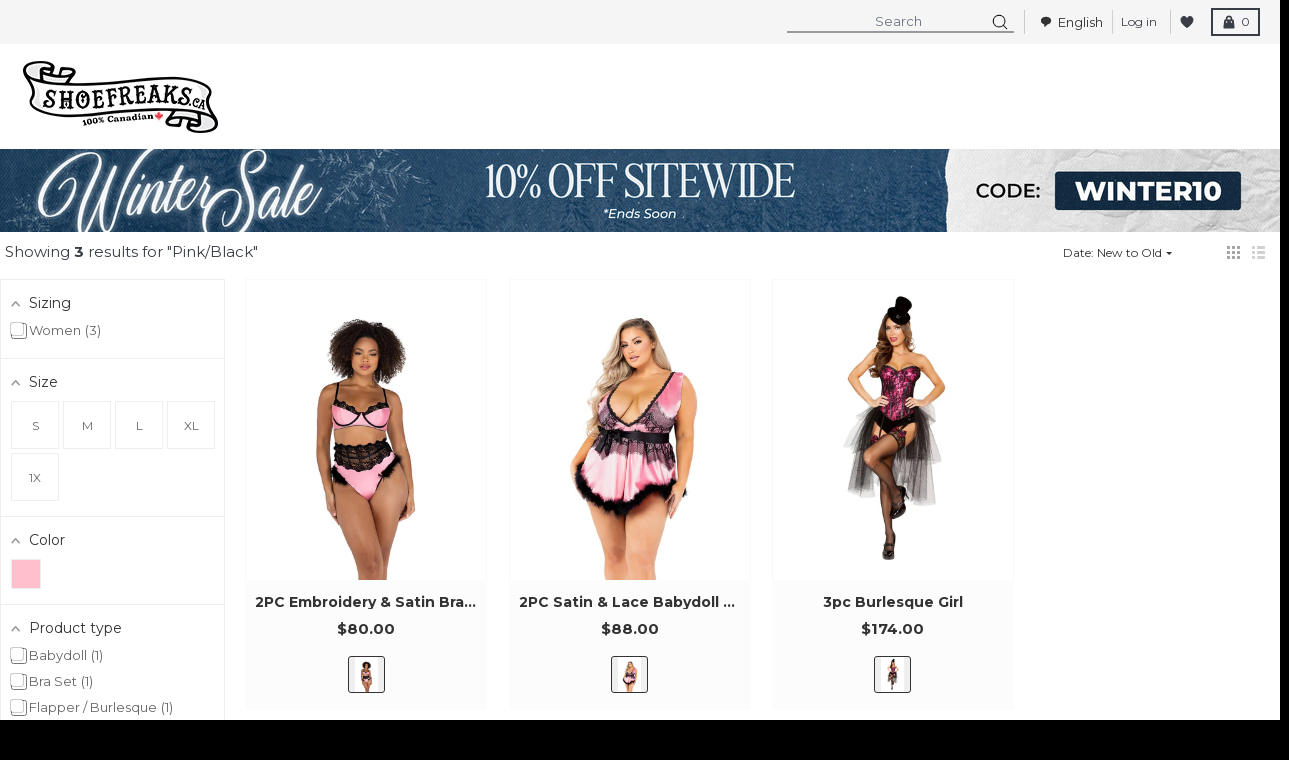

--- FILE ---
content_type: application/javascript; charset=utf-8
request_url: https://searchanise-ef84.kxcdn.com/preload_data.3o6R8j7L5B.js
body_size: 10109
content:
window.Searchanise.preloadedSuggestions=['platform boots','mary jane','pleaser boots','pleaser adore','pleaser flamingo','clear heels','thigh high boots','pleaser delight','platform shoes','thigh high','demonia shaker','shoe laces','mary janes','white boots','ankle boots','pin up','platform sandals','pink boots','red heels','playboy lingerie','pink heels','knee high boots','combat boots','platform heels','red boots','koi footwear','wet look','black heels','wide calf','hot pink','demonia swing','black boots','body stocking','demonia platform','azalea wang','fabulicious clear','demonia creeper','rocky horror','knee pads','plus size','pin up couture','white heels','faux fur','flamingo boots','plus size lingerie','pleaser sandals','pleaser boot','garter belt','gogo boots','thigh high stockings','knee high','platform sneakers','baby pink','light up','wide foot','red shoes','pleaser heels','shoe protector','high heels','glitter heels','demonia emily','pleaser adore boots','chunky heels','fantasy vibes','pink shoes','white platform','ankle strap','rhinestone heels','platform boot','demonia sandals','new rock','silver heels','competition heels','gold heels','open toe','pleaser pink','pink pleaser','demo is','pleaser seduce','nipple pasties','ankle boot','uv reactive','pleaser sky','demonia bear','6 inch heels','wide width','demonia stomp','lace up','pleaser sandal','fabulicious cocktail','lace up boots','demonia camel 311','demonia boot','pink platform','leather boots','cowboy boots','pole shoes','stiletto heels','crotch less','demonia slacker','demonia boots','clear shoes','ballet boots','body suit','over the knee boots','pinup couture','fishnet stockings','tuk creeper','wedge heel','pole accessories','pleaser pink label','chunky heel','black platform boots','purple boots','pleaser adore 1020','pleaser flamingo boots','silver boots','clear pleaser','mini skirt','devious domina','clear heel','8 inch heels','pink label','demonia stack','white boot','g string','leg warmer','fur boots','demonia platform boots','open toe boots','peep toe','demonia sandal','size 13 heels','red pleaser','wide fit','pleaser clear','light up heels','food coma','halloween costume','demonia camel','demonia accessories','pleaser beyond','school girl','pleaser bejeweled','demonia boxer','leather lingerie','cat shoes','nude heels','pleaser aspire','pink demonia','dungeons & dragons','black platform','winter boots','plain jane','ballet heels','demonia shoes','pleaser flamingo-808','pleaser enchant','pleaser electra','panty hose','size 12 women','celestial mary jane','pleaser ankle boots','mapale dress','fish net','demonia ashes','monster high','booty shorts','go go boots','demonia dynamite','demonia heels','funtasma boots','black and white','blue heels','gift card','demonia ranger','glitter boots','goth boots','pole boots','pleaser kiss','teddy lingerie','adore boots','purple heels','pleaser sexy','black pleaser','pleaser shoes','pleaser xtreme','pleaser slide','glow in the dark','holographic boots','block heel','skulls & bones halloween','sparkle heels','knee pad','leopard print','white demonia','open crotch','over the knee','demonia riot','gold boots','platform sneaker','demonia trashville','vulgar edit','corporate goth','5 inch heels','santa suit','rose gold','platform mary jane','comfort width','pleaser craze','rhinestone mesh','demonia poison','wide calf boots','escape reality','10 inch heels','halloween bats','white shoes','wedge heels','7 inch heels','victorian boots','pleaser slides','platform sandal','kitty bunny','8 inch boots','black and red','cocktail heels','demonia wave','heel boots','pink boot','black heel','corset bustier','red and black','buckle boots','platform heel','pointed toe','sultry siren','pleaser moon','demonia pink','demonia sprite','red platform','shoe protectors','music legs','demonia neptune','blue boots','platform shoe','pink platform boots','red boot','open cup','fishnet hosiery','kitten heel','lace boots','demonia shaker 100','pleaser infinity','combat boot','baby doll','mens boots','thigh boots','red lingerie','chunky platform','chain lingerie','ankle straps','pleaser thigh high','clear boots','4 inch heel','led heels','gp collection','skull heels','suede boots','pleaser delight boot','pleaser pump','white platform boots','light up pleaser','black patent','flash dance','bikini top','black shoes','patent boots','rose gold pleaser','leg garter','red heel','black boot','size 11 womens','wedge platform','leg warmers','bucked up','knee boots','pleaser flamingo sandals','body stockings','white pleaser','neon green','tuk creepers','demonia gravedigger','high boots','crotchless panties','pleaser rapture','green shoes','steel toe','clear platform','rhinestone pleaser','spider web','kawaii animal','pink platforms','pleaser flamingo 808','pleaser chrome','bra set','midnight frills','brown boots','demonia swing 815','locking heels','fetish lingerie','fabulicious lip','black red','black demonia','mary jane platform','vegan shoes women','new rocks','fabulicious sultry','demonia shaker 52','green boots','crop top','grave digger','cowgirl boots','thigh high boot','nude illusion','black ankle boots','black accessories','black pumps','platform ankle boots','high heel','pleaser adore boot','snow boots','pleaser flamingo 1020','neon pink','lingerie set','strap heels','pleaser glitter','thigh highs','clear sandals','pleaser ankle boot','demonia bolt','demonia torment','tuk kitty','tira mary janes','heels with a secret','lace up heels','pleaser extreme','skull boots','gold shoes','dance heels','stripper heels','playboy lingerie men','patent leather','demonia lavender','glitter shoes','bordello teeze','garter set','size 15 women’s','pleaser sky 308','black pleaser boots','pink heel','fetish heels','pink lingerie','demonia cubby','size 14 heels','calf boots','demonia swing 230','t strap','red platform boots','pleaser pumps','demonia warlock','pin up shoes','leg wrap','baby blue','pleaser thigh high boots','demonia sneeker','long sleeve','coffins & crosses halloween','red pumps','chrome pleaser','faux leather','silver shoes','pleaser stardust','pleaser red','pleaser black','blue pleaser','demonia funn','demonia kera','mini dress','thigh hi','nude pleaser','pleaser delight boots','devious indulge','pleaser lavender','pleaser white','chunky boots','men boots','slip on','pleaser rhinestone','real leather','marabou robe','pleaser classique','fishnet thigh high','demonia vivika','pleaser spectator','black platforms','double strap','go go','velvet boots','purple shoes','high waisted','vegan boots','demon is','glitter patent','latex dress','playboy bunny','pleaser heel','fur heels','demonia platforms','pleaser uv','women size 13','adore boot','red bottom','red thigh high boots','green heels','space bae','womens boots','high waisted shorts','no heel','mesh top','please adore','pleaser 8 inch','red thigh high','demonia damned 318','twilight saga','open toe pleaser','rhinestone lingerie','size 12 heels','platform demonia','purple pleaser','fishnet top','white heel','heelless heels','pleaser lilac','flamingo boot','3 inch heel','uv pleaser','peep toe heels','7 inch platforms','sheer floral 3 pc set','9 inch shoes','gogo boot','all shoes','pole shoe protectors','white platforms','demonia mary jane','faux suede','white lingerie','stiletto boots','ruffle sock','glitter pleaser','platform pumps','pole heels','size 5 women','waist cincher','demonia boots platform','ballet flats','heart shoes','winkle picker','sparkle boots','french maid','platform creepers','pleaser seduce 3000','funk plus','ruffle shorts','funtasma gogo','clear pleasers','boot harness','suspender pantyhose','exotic dancing','pleaser vanity','size chart','demonia crypto','gold pleaser','black sandals','drag queen','size 10 clearance','oxford shoes','shoe covers','two tone black white','thigh high pleaser','demonia charade','wonder woman','mens demonia','spiders halloween','fishnet bodystocking','flat boots','fuck off','pleaser 6 inch','cat suit','tip jar','light up shoes','size 14 womens','silver platform','low heel','black thigh high boots','white thigh high boots','pleaser adore-1020','gun heel','pleaser adore 709','blue lingerie','pleaser 7 inch','metal heel','school girl costume','kitten heels','black lingerie','platforms boots','monster sole','high platform shoes','closed toe','snake skin','8 inch pleaser','please boots','open toe boot','high heel boots','wide feet','demonia camel 300','strappy heels','demonia heel','demonia wrath','open back','demonia bag','pink pleasers','mule heels','tinted holo','high socks','dream girl','black platform heels','sling back','demonia gothika','pleaser black 6','rhinestone boots','demonia damned 225','pleaser amuse','punk koi','feather heels','demonia lilith','fabulicious flair','sk sneaker heel','demonia sneaker','block heels','sparkle pleaser','pleaser adore-1020 boots','bond girl','glitter demonia','knee high boot','jubilant pleaser','animal print','red sole','demonia ashes 55','goth shoes','mid calf boots','demonia tpu','body harness','stay up','hot pink heels','white thigh high','devious indulge 3011','flamingo pleaser','platform mary janes','stiletto heel','knee high platform','winter platform','rainbow pleaser','sexy lingerie','black pump','platform pump','under wear','fabulicious majesty','thigh high platform','kawaii koi','crotchless pantyhose','demonia buckle','6 inch boots','valentine\'s day lingerie','pleaser flashdance','chunky heels boots','size 9-clearance','demonia kera 08','angel devil','demonia wide calf','red pump','pole grip','pleaser unicorn','locking fetish heels','flamingo sandals','fluffy heels','please flamingo','demonia shaker 60','red black','pleaser revolver','red glitter','demonia knee','pleaser heels 11','beige heels','rose gold lingerie','platform combat boots','single sole','thigh high heels','demonia swing 105','maid costume','demonia ankle boot','knee boot','silver pleaser','pleaser adore sandals','white sandals','pleaser flamingo 1050','bugs hisses','pleaser adore 708','demonia valor','pink pumps','demonia stomp 08','boots pleaser','black holo','pleaser thigh','wedge boots','booty short','demonia heart','fitness competition heels','red platform heels','gladiator heels','demonia knee high','bullet belt','chunky shoes','pleaser flamingo 809','pleaser kiss 209','high waist','santa boots','demonia wc','sequin boots','fluffy boots','high heels size 13','red pleasers','cow girl','bikini bottom','heel less','black thigh high','red gloves','black leather','demonia bat','flip flop','funtasma gogo-300','over knee boots','pole dancing','demonia clearance','demonia men','borin hardware','heel boot','halloween demonia','clear platforms','clear sandal','goth heels','5 inch platform','black stiletto','pleaser sexy 20','moon boots','pleasers adore','patent boot','red patent','pleaser 5 inch','mens platform','plus size boots','studded heels','diamond heels','clear boot','lingerie sexy','pink pleaser boots','pleaser esteem','demonia black','7 inch boots','red pleaser boots','competition shoes','black light','boots platform','white stockings','demonia bear 104','disco lite','demonia ankle','dance shoes','flamingo thigh high','cheetah print','lavender shoes','steel toe boots','glitter boot','tuk platform','latex lingerie','witch boots','heeled boots','pleaser treasure','platform slides','platform ankle boot','crotchless teddy','vintage shoes','size 8 heels','platform wedge','pink shoe','platform heel boots','nurse costume','demonia shaker 65','demonia slay','pink thigh high boots','demonia boxer 13','black back','pink sandals','brass knuckles','platform loafers','knee high platform boots','2 inch heels','pleaser platforms','black pleaser heels','demonia demon','pink glitter','galaxy reflective','sneaker heels','mary jane shoes','white pumps','demonia assault','demonia cubby-311','hot pink pleaser','halloween shoes','demonia thigh high','size 16 women','demonia slacker 200','red shoe','blue shoes','satin lingerie','studded boots','devious dagger','pleaser teeze','demonia emily 375','reusable pasties','demonia fur','4 inch heels','pleaser beyond 4000','black and white shoes','chunky sneakers','spike boots','lace heels','fabulicious elegant','7.5 inch heel','9 inch heels','red demonia','shelf bra','wet look top','black glitter','silver boot','heart boots','pleaser protector','j valentine','pole dancing shoes','demonia shaker 70','red and black heels','uv lingerie','collar choker','spike heels','clear platform heels','fur boot','black rhinestone','pleaser platform','pleaser flamingo-809','3 inch platform','white pleasers','shoe cover','pleaser delight 600','patent pleaser','pleaser radiant','demonia shoe','snake print','royal blue','white gloves','pleaser enchant-708','demonia stack 301','pleaser bliss','pleaser ankle','demonia damned','pole wear','devious ballet','pleaser eclipse','pleaser lovesick','platform stiletto','dungeons and dragons','demonia platform boot','pleaser beyond 009','saddle shoes','flamingo clear','men’s boots','heel protectors','pleaser adore 3000','gold platform','platform knee high boots','pleaser adore 1021','rainbow heels','size 7 clearance','pleaser sandal clear','pink thigh high','demonia mary janes','tall boots','matte black','burgundy boot','buckle boot','pleaser adore 701','drag heels','fabulicious belle','two tone','roma confidential','high top','peep toe boot','vegan leather','fetish shoes','pink platform shoes','iridescent heels','festival apparel','teddy koi sandal','ankle strap heels','black lace up boots','demonia mens','black and red boots','platform boots demonia','metallic iridescent','please delight','pinup shoes','one piece','yellow boots','pleaser suede','silver chrome','opaque thigh high','chelsea boots','clear size 13','pink fur','round toe','shoe straps','demonia ankle boots','demonia sneakers','tuk boots','flamingo 808n','stripper shoes','steam punk','hell heels','4 inch clear heels','pleaser flamingo-1020','fur leg warmer','black dress','military boots','christmas lingerie','tuk mary jane','women size 9','pleaser delight 1020','os xl','gold heel','double strap pleaser','fairy koi','lace up boot','pleaser nude','flamingo purple','open bust','white pump','pleaser illuminator','pointed creepers','pirate boots','rainbow boots','high heel shoes','purple platform','pleaser gold','boot heel','chunky trainers','heart buckle','leopard heels','pride collection','leather skirt','flamingo sandal','flat platform','t strap heel','mary jane’s','stretch thigh high boots','fur white','8 inch heels pleaser boots','long boots','pink sandal','black pleasers','demonia fun','gift cards','mesh skirt','pleaser platform boots','teddy sura','garter shorts','4 inch platform','dreams of mooncraft','red and black boots','pink top','pleaser clear heels','harley quinn','mary jane heels','pleaser seduce 3028','orange heels','pleaser delight 609','jelly pleaser','pin up heels','size 14 boots','size 13 platform boot','devious domina 108','return label','nipple cover','vinyl skirt','pleaser shoes platform','fabulicious martini','pvc boots','brown platform','pleaser clear sandal','clown shoes','flamingo 1020fs','wet look lingerie','silver heel','pleaser taboo','kitty mary janes','demonia camel-311','led shoes','fabulicious gala','high heel sandals','pink mary jane','leather heels','tie up','rhinestone shoes','clear platform shoes','viva mondo','metal heels','demonia platform shoes','reflective boots','western boots','fishnet pantyhose','silver and gold','genuine leather','mens heels','womens shoes','koi boots','pink high heels','size 5 shoes','clearance size 12','halloween costumes','nude boots','pleaser holo','pleaser silver','unicorn pleaser','demonia glam','red top','over the knee heels','platform black boots','unique heels gun heel','platform mules','inch heels','ankle heels','sheer stockings','leg wraps','fishnet tights','mid calf','pleaser light up','demonia sprite 02','3 inch heels','platform black','no heel high heels','sugar season','bikini set','pink and black','crotch boots','pink flamingo','baby pink pleaser','led light','stars shoes','fishnet body stocking','ball gag','red leather','pleaser thigh high boot','black flamingo','chunky platform boots','victorian shoes','on sale','criss cross','slide on','silver glitter','thermoplastic polyurethane','white gogo boots','size 8 clearance','chunk heel','orange boots','pleaser shoe','flapper shoes','pink platform boot','mens creepers','neon yellow','pleaser sky 302','pink chrome','platform trainers','size 15 heels','fabulicious glory','pleaser courtly','lace apparel','demonia swing-815','light sensitive apparel','delight boots','6 inch platform','sandal pleaser','black high heels','neon heels','red black heels','pleaser discolite','ballet boot','square toe','camel demonia','heels black','micro bikini','lunalae pole shorts','saint patrick','demonia women','pleaser beyond 3028','white pleaser boots','pleaser strap','women\'s heels','men platform','thigh hi white hosiery','vegan creeper','black and gold','vegan womens','red stockings','vinyl top','demonia dank','cut out','pleaser blondie','bordello pump','sheer top','7 inch pleaser','open bra','burgundy heel','lime green','camo boots','kitty shoes','demonia emily 315','dragon fruit','rave boots','pleaser rose gold','emerald green','diamond net','glow shoes','boot heels','pleaser knee high boots','cow print','5 inch clear','thick heel','size 10 women','gold boot','brown heels','pleaser gleam','green velvet','fabulicious cocktail 508','lavender lingerie','wide heel','heel strap','music leg','fabulicious lip 108','closed toe heels','pleaser sky-308 sandals','white ankle boots','demonia daisy','2 pc set','garter slip','pleaser passion','fabulicious romance','pleaser kiss 201','patent leather boots','pleaser aspire 1020','pink pump','suede pleaser','platform clear','pleaser blue','clear 8 inch','demonia trashville 518','red platforms','unique heels brass knuckles','pirate costume','low heels','black and red heels','knee high pleaser','pleaser open toe','mermaid shoes','red lace','bane of exile','pink patent','tinted demonia','transparent heel','leg harness','white top','sequin top','demonia stack 201','open toe heels','demonia void','red bottom heels','4.5 inch heel','2 inch platform boots','no platform','sheer mesh','pleaser flamingo boot','leg straps','pleaser vanity 420','triangle top','pleaser rainbow','gladiator sandals','pole sandals','white lace','demonia star','zipper boot','loafer platform','polka dot','size 13 womens','demonia flip','rapture heels','white mary jane','red sandals','pleaser excite','money boots','pleaser adore-1020fs','demonia renegade','yru shoes','tpu premium','demonia swing-230','wide shoes','pleaser jubilant','pleaser leather','queen size','fantasy lingerie','bridal lingerie','pink platform heels','return shoes','red shoes women','demonia kera 200','xtreme ankle boots','clear shoe','flamingo glitter','pasties halloween','demonia assault 100','black clear','pleaser white boots','white and black','pleaser adore-709','winter shoes','doily mary jane','pole shoe','pleaser adore 3000 boots','thirsty trap','black platform shoes','red high heels','dry hands','chunky heel boot','pink label pleaser','flat shoes','tira mary jane','cat boots','platform boots black','adore sandal','thigh high please','demonia transformer','size 7 platforms','men’s platform','bunny ears','demonia concord','pussy power','corset garter','ruffle socks','pink choker','pink fishnet','pleaser flamingo 3028','wide calf boot','demonia riot-20','vegan shoes','platform buckle boots','yellow heels','gothic boots','demonia riot 10','lace up top','white platform shoes','arm warmer','pleaser aspire-608','plat form boots','pink clear','size 9 clearance','pleaser naughty','crotchless bodystocking','black pole shoes','knee high demonia','mens shoes','sparkly heels','high neck','thigh high platform boots','thigh boot','platform creeper','calf boot','demonia mega','demonia flats','women vinyl','clear straps','gold sandals','black bodysuit','pink bra','pleaser sandals 8 inch','pleaser feather','pleaser flamingo 1021','demonia violet','wedge sandal','pleaser size 8','pleaser knee high','green lingerie','pink stockings','vampire costume','pleaser kiss 208','white shoe','demi is','demonia sinister','light up boots','fuzzy boots','thigh high lace up boots','glow in the dark heels','hot pink boots','shoe heels','red velvet','boots pink','demonia red','flamingo chrome','oxford heels','hearts accessories','fence net','stay up thigh high stockings','white sandal','thigh garter','knee high heels','pleaser domina','size 12 boots','slip on heels','platform men','demonia poison 101','high tops','wet look stockings','ankle bootie','pearl dewdrop','pleaser sky 1020','flamingo 1050fs','micro thong','black sandal heels','pleaser delight 3000','silver sandals','bat boots','clearance size 13','demonia bolt 250','demonia scene','platform mens','star boots','wide calf lace up','snap crotch','pleaser amuse 20','cowboy hat','pleaser sky-308','platform pink','metal toe','pin up couture wiggle','clear strap','vintage heels','extra wide','ankle cuff','red flamingo','6 inch pumps','delight boot','white shorts','over knee','demonia knee boot','blue platforms','black patent boots','tie top','patent black','nun costume','demonia shaker-60','pleaser delight 3028','pleaser classique 20','clear 4 inch heels','platforms shoes','leather boot','zip up','green pleaser','heart lingerie','blue platform','pleaser adore 1020 boots','sexy heels','skull shoes','boots ankle','adore clear','locking ankle','boot cover','flamingo pink','bridal shoes','black chunky boots','5 inch pleaser','heart demonia','8 inch clear','red heels size 8','thigh high stocking','wedges heels','brown shoes','nylon stockings','red chrome','iron grip','tuk shoes','demonia shaker 72','women boots','ruffle short','purple lingerie','red mary jane','fishnet shorts','o ring','red ankle boots','thigh high demonia','platform vegan','sandals platform','black velvet','demonia leather','pleaser red boots','white platform boot','demonia ashes 100','leopard boots','rain boots','black and white boots','white flamingo','tuk cat','red dress','demonia sprite-02','pink holo','sneaker heel','demonia camel-203','mens platform boots','tight high','8 thigh high boot','strapless pleaser','black skirt','womens thigh boots','heels boots','demonia crux','furry pairings','pink ankle boot','men’s platform boots','anne boleyn','boots fur','wide fit heels','punk boots','halter top','festival boots','sparkly boots','pointed creeper','pleaser 1020 boots','size 7 heels','fetish boots','xtreme heel','black leather boots','pu leather','6 inch ankle boots','on cloud','sandals pleaser','fish nets','goth platform boots','pleaser seduce 420','bat wing','adore sandals','men demonia','black panties','demonia v','fabulicious elegant-408','pleaser delight sandals','pleaser buckle','pink pole','cloud mist','uv heels','12 inch heels','demonia bratty','police costume','demonia bear 265','pleaser inch','winter boot','pleaser dream','thigh high gp','women shoes','vegan heels','tie dye','pleaser seduce-3028','dream 420w','pink skirt','demonia holo','marabou slipper','green platform','patent pink','plus size crotchless','koi twilight','purple demonia','pleaser adore-708','striped stockings','mary jane demonia','plat form','rose gold heels','clear flamingo','kitty face','lace stockings','fishnet dress','pleaser sky 309','crotch high boots','star dust','fabulicious sandal','lock heels','strappy platform','go go boot','boots size 14','pvc suit','playboy costume','enchant pleaser','angel costume','wedge boot','fabulicious brand','mesh bra','metallic bra','gun heels','high heels boots','pleaser flamingo sandal','pleaser boots 6 inch','pink uv','6 inch pleaser','wet look teddy','mens white boots','pleaser heels 9','beige boots','demonia swing 327','tuk mule','platform knee high','disco shoes','pleaser shoe protectors','black stockings','pleaser flash','white patent','leather bra','flat sandals','size 9 women','clear wedge','adore black','pole shorts','pleaser black sandal','demonia s','pleaser aspire 608','high knee boots','pleaser flamingo-3028','please sandal','please boot','short heels','2pc set','rainbow platform','sheer pantyhose','adore red','boots black','platform chunky heel','red pleaser heel','wide width women','shoes size 11','demonia camel-300','vinyl dress','black pole boots','dress shoes','pleaser adore 8 inch','4.5 inch clear','men harness','demonia womens','sandal heel','boot pleaser','white skirt','back seam','black and pink','holiday lingerie','tira mary','white knee high boots','platform white','demonia slacker 88','black and white heels','sandals demonia','trimming boots','high boot','delight pleaser','demonia ranger 301','demonia wide','demonia stomp 18','demonia patent','velvet pleaser','sandal heels','boxer demonia','platform shoes demonia','cowboy boot','black sandal','pleaser delight-1020','chrome heels','funtasma jazz','high heel boot','adore ankle','stretch boot','tuk boot','holographic flared skirt','clear pink','goth boot','red fishnet','pink black','boots for','over the knee boot','womens platform','black shorts','hq boots','witch costume','garter and stockings','ankle boot gp','pleaser sneaker','glitter platform','clear 5 in heels','pleaser seduce 3010','white fur','red and black platforms','demonia charade 110','cheerleader costume','demonia shake','pole protectors','lolita shoes','pleaser adore sandal','red stiletto','high cut','fabulicious majesty-508','pleaser classic','pleaser beau','red bra','white panties','low rise','gold chrome','pleaser adore ankle boots','red patent boot','size 15 men’s boots','low platform boots','lace up thigh high','pole dance','fishnets stockings','platform demonia boots','patent shoes','rhinestone heel','fur & feathers slide','latform heels','adore glitter','pleaser boots white','fe platform','6 inch slide on','mesh and vinyl gown','gold glitter','demonia size 8','high school','navy blue','demonia v creeper','marabou slippers','boot platforms','pleaser skull','comfortable fit','y r u','dancing heels','demonia damned-318','buckle platform boots','seduce-3000 costumes','blue boot','clown costume','crotch high','goth pairings','lace boot','pink bottom','black holographic','platform boots pink','pleaser sultry','stiletto boot','pleaser kitten','pleaser flamingo-1050fs','gravedigger boots','3pc lace set rose gold','spiked heels','leg band','women demonia','black 8 inch boots','lace lingerie','7 inch sandals','pleaser adore-3000 boots','size heels','demonia trashville-502','pleaser flamingo black','leg strap','cutie pie','rapture boots','platform boots men','flamingo red','pink 8 inch','holographic pleaser','fabulicious poise','light pink','latex top','demonia dollie','music legs stocking','clear black heels','retro shoes','mesh shorts','disco shoes men','mapale lingerie','white high heels','red 8 inch','pleasers clear','sneaker boots','cuban heel','electra 3028 boots','pleaser wide','pleaser mule','women size 14 to 16','black thong','pole boot','red thong','1 inch platform','nude heel','men platform boots','siren boots koi','demonia camel 250','pink jelly','fabulous cocktail','summer sandals','boot womens','boot covers','pleaser fur','pleaser beyond 1020','metallic pink','edible pasties','men’s heels','pleaser bondgirl','demonia purple','gold shoes size 9','demonia emily 114','womens demonia','demonia dolly 50','gun shoes','leather thong','vegan demonia','ankle boot pleaser','new balance','black ankle boot','see through','work boots','demonia kera 21','dominatrix boots','wide calf thigh high boots','lace pleaser','pleaser platform shoes','bejeweled boots','black lace','poison ivy','xtreme boots','pointed toe boot','mule tuk','v creeper','4 1/2"(11.5cm stacked wedge platform lace-up front ankle boots','women\'s lingerie','zip up boots','flamingo uv','wide heels','women size 11','demonia ranger 302','ankle strap sandal','pleaser heels inch','pin-up couture','pleaser adore-708 sandals','brown boot','black open toe heels','demonia cramps','chunky platforms','platform shoes size 8','chunky platform heels','clear rhinestone','4 inch boots','denim shorts','butterfly heels','skull pleaser','pleaser patent','gold sandal','fur & feathers','mary jane pumps','christmas boots','platform boot pleaser','costumes women','pleasure heels','red thigh','red sparkle','pleaser infinity-1020','8 heel pleaser boot','gold shoe','7 inch boot','creeper demonia','chunky boot','all boots','black platform boot','xs lingerie','8 inch slides','demonia damned-225','lace up heel','adore 1020fs','brown platform boots','demonia size 13','platform shoes men','platform boots white','vegan boot','demonia shaker 350','burgundy heels','nude pump','queen of hearts','bat buckle','black knee high boots','locking shoes','black platform sandals','black patent boot','faux leather boots','revolver shoes','men lingerie','not your bitch','women\'s boots','strappy sandal','thigh high heel boots','holo pleaser','wet look bra','vegan creepers','high waist thong','creeper boot','mary jane platforms','adore pleaser','mens costumes','6 inch sandals','women’s size 15','pinup heels','pleaser delight 658','demonia thigh','leather pleaser','pink feather','pleaser captiva','pleaser lace','size 5 clearance','bunny mask','blue shoe','pleaser purple','7 1/2 heel height','demonia green','men shoes','demonia knee boots','peep toe pumps','green demonia','sultry fabulicious','leg wrap hosiery','cuban heel stockings','open back panty','demonia black boots','demonia sale','cat mary janes','web accessories','men heels','wedge sandals','spiked boots','steampunk boots','metallic boots','black sneakers','lace up platform boots','matte wet look','pleaser stiletto','demo is camel','demonia camel 203','black and red shoes','thigh high black boots','size 11 clearance','skirt set','flamingo gold','pleaser red sandal','demonia wedge','diamond fishnet','bra top','best sellers','white platform heels','nude boot','infinity boot','leather thigh high boots','tan heels','sandals size 14','white holo','clear 7 inch','fur coat','crystal heels','demonia dynamite-02','block heel platform','pleaser spectator-1040','pleaser sandal flamingo','pleaser mary jane','pleaser boots black','wide toe','size 5 womens','demonia lace up','wide boots','biker boots','chemise garter','knee hi','uv reactive/cyber','please thigh high','red knee high boots','led pleaser','pearl mary','crotchless lingerie','black platform pumps','white stiletto','pleaser rhinestones','pleasers sky','black clear heels','bow shoes','pony boots','pleaser tipjar','inch pleaser','size 16 heels','floral lingerie','pleaser allure','flamingo white','heels dance','wide fit shoe','white fishnet','pole chalk','demonia slides','pleaser covers','9 inch boots','thigh high flamingo','koi trainers','adore pink','fishnet stay up','creepers demonia','bunny costume','size 12 womens','glitter sandal','demonia riot 20','pleaser pink label dream','tuk vegan','inch all','retro heels','pleaser led','sizing guide','koi black flame boots','frank n furter','micro top','ring choker','opaque stocking','pin up couture flapper','wide leg','pleaser bootie','blue and white','t strap shoes','adore ankle boots','black knee high','tuk heels','7 inch platform shoe','pleaser adore pink','pleaser delight 679','demonia bolt 450','bejeweled pleaser','cloud print','emily demonia','platform thigh high','faux fur skirt','wide boot','pleaser flamingo-1050','black mary jane','strappy sandals','red boots women','low platform','white lace up boots','grey boots','mary jane heel size 6.5','gold pumps','ankle socks','pleaser flats','sneaker platform','cream heels','iridescent platforms','women’s boots','slip on pleaser','clear heels 8 inch','denim boots','sexy boots','sexy shoes','please sandals','strap on','renaissance boots','lace shoes','gooey platform','platform heels black','pink demonia boots','lace top','demonia brown','on shoes','black and silver','captain hat','size guide','boots demonia','competition clear','purple pink','glow in dark','liquid chalk','8 inch heel','pink friday','sandal platforms','demo ia','black platform shoe','tuk velvet','size 12 sandals','fabulous clear','open cup bra','lace bra','wrist cuffs','pleaser flamingo ankle boots','front lace boots','mens high heels','lace up shoes','gladiator boots','shaker boots','thong heels','womens platform boots','white gogo','shoe freaks','adore slide','pleaser sandals black','black heel boot','pointy toe','8 inch sandals','pleaser wedge','leather shoe','clearance size 9','valentines day','pleaser adore-1021','platform high heels','pleaser cocktail','dance heel','teeze 06w','flamingo suede','pleaser mermaid','flamingo silver','plus size tights','adore thigh high','glitter flamingo','fetish heel','calf high boots','size 13 men’s','pleaser pink boots','heelless platforms','school girl shoes','fetish garter teddy glossy faux leather piping','ankle boots pleaser','gold lingerie','10 inc heels','high platform boots','8 inch pink heels','tall platform boots','sweet heart shoes','platform pleaser','clothing women','sock boots','snow white','stay ups','strap boots','green boot','clear black','black slides','burgundy pleaser','platform size 12','blue heel','santa hat','garter dress','knee high lace up','pink b','demonia shaker-100','lavender pleaser','red sandal','lace panty','pleaser boots flamingo','viking costume','bell sleeve','stockings thigh hi','pleaser delight 3009','black glitter heels','pink heart','5 inch heel','demonia stack-301','high knee','ankle shaker','wrap around','white go go boots','demon as','wide calf demonia','uv reactive lingerie','pleaser adore 1040','gold pleasers','weed leaf','chunky sandals','demonia ashes 57','pleaser shoes high heel 13','red garter','clear pleaser heels','pleaser sparkle','sandals heels','premium tpu','red pole heels','pleaser protectors','black heel boots','leather shorts','light blue','high thigh','mary jane heel','size 12 heel','7 black heels','maryjane shoes','3 piece set','funtasma boot','black no strap heels','pink shorts','black white','lace panties','pleaser pole','lure you','red mule','studded leather','pleaser delight 2023','demonia platform sandals','pink panties','nude stockings','corset heel','white adore','sandal 8 inch','victorian boot','black strap sandals','pink sparkle','pink fluffy','rhinestone sandals','please thigh','pleaser flamingo-1020fs','lock heel','side zip','unisex platform boots','pearl panty','plaid skirt','footless tights','adore 1020g','white heels platform','red platform boot','fantasy vibes panty pack','knee high stockings','bat demonia','white garter','demonia lace','cat maryjane','pleaser flamingo 1020fs','high heels sandals','adore 7 inch','platform heel boot','chain boots','white platform sandals','open toe ankle boot','cupless bra','lace up leather mini dress underwire','pleaser flamingo 3000','leopard and black 6 shoes','high heel sneakers','thigh high white','sneaker boot','red thigh highs','fringe boots','opaque thigh hi','pleated skirt','pleaser xtreme-1020','hot pants','gold please','red pleaser boot','silver pumps','pleaser light','low creeper','collar and leash','demonia swing-815wc','leather pants','knee high shoes','black white pump','patent platform boots','furby collaboration','fishnet teddy'];

--- FILE ---
content_type: text/javascript;charset=UTF-8
request_url: https://searchserverapi.com/getresults?api_key=3o6R8j7L5B&q=&sortBy=created&sortOrder=desc&restrictBy%5Bquantity%5D=1%7C&restrictBy%5Bshopify_market_catalogs%5D=23309582523&startIndex=0&maxResults=40&items=true&pages=true&categories=true&suggestions=true&queryCorrection=true&suggestionsMaxResults=3&pageStartIndex=0&pagesMaxResults=20&categoryStartIndex=0&categoriesMaxResults=20&facets=true&facetsShowUnavailableOptions=false&recentlyViewedProducts=&recentlyAddedToCartProducts=&recentlyPurchasedProducts=&ResultsTitleStrings=2&ResultsDescriptionStrings=0&collection=pink-black&union%5Bprice%5D%5Bmin%5D=price_CA_CAD&shopify_currency=CAD&shopify_country=CA&prepareVariantOptions=true&timeZoneName=UTC&shouldSaveCollectionViewToAnalytics=true&output=jsonp&callback=jQuery37109948893591833388_1768789146705&_=1768789146706
body_size: 3226
content:
jQuery37109948893591833388_1768789146705({"totalItems":3,"startIndex":0,"itemsPerPage":40,"currentItemCount":3,"shopify_collection":{"collection_id":"290916892859","title":"Pink\/Black","translations":"","products_sort":"created-desc","default_title":"Pink\/Black"},"is_collection_mode":"true","suggestions":[],"items":[{"product_id":"7750264029371","original_product_id":"7750264029371","title":"2PC Embroidery & Satin Bralette Set","description":"","link":"\/collections\/pink-black\/products\/li481-2pc-embroidery-satin-bralette-set","price":"80.0000","list_price":"0.0000","quantity":"1","product_code":"RO-LI481-Pink\/Blk-S","image_link":"https:\/\/cdn.shopify.com\/s\/files\/1\/2675\/0680\/products\/LI481_large.jpg?v=1699919754","vendor":"Roma Confidential","discount":"0","add_to_cart_id":"44020394361019","total_reviews":"0","reviews_average_score":"0","shopify_variants":[{"variant_id":"44020394361019","sku":"RO-LI481-Pink\/Blk-S","barcode":"19468537829","price":"80.0000","list_price":"0.0000","taxable":"1","options":{"Color":"Pink\/Black","Size":"Small"},"available":"1","search_variant_metafields_data":[],"filter_variant_metafields_data":[],"price_CA_CAD":"80.0","price_ES_EUR":"50.95","price_GB_GBP":"44.0","price_US_USD":"58.0","price_NZ_NZD":"103.0","price_AU_AUD":"88.0","price_SI_EUR":"50.95","price_SK_EUR":"50.95","price_SM_EUR":"50.95","price_PM_EUR":"50.95","price_MF_EUR":"50.95","price_BL_EUR":"50.95","price_RE_EUR":"50.95","price_PT_EUR":"50.95","price_NL_EUR":"50.95","price_ME_EUR":"50.95","price_MC_EUR":"50.95","price_YT_EUR":"50.95","price_MQ_EUR":"50.95","price_MT_EUR":"50.95","price_LU_EUR":"50.95","price_LT_EUR":"50.95","price_LV_EUR":"50.95","price_XK_EUR":"50.95","price_IT_EUR":"50.95","price_IE_EUR":"50.95","price_VA_EUR":"50.95","price_GP_EUR":"50.95","price_GR_EUR":"50.95","price_DE_EUR":"50.95","price_TF_EUR":"50.95","price_GF_EUR":"50.95","price_FR_EUR":"50.95","price_FI_EUR":"50.95","price_EE_EUR":"50.95","price_CY_EUR":"50.95","price_BE_EUR":"50.95","price_AT_EUR":"50.95","price_AD_EUR":"50.95","price_AX_EUR":"50.95","image_link":"https:\/\/cdn.shopify.com\/s\/files\/1\/2675\/0680\/products\/LI481_large.jpg?v=1699919754","image_alt":"","quantity_at_location_1603829804":"100","quantity_total":"100","link":"\/collections\/pink-black\/products\/li481-2pc-embroidery-satin-bralette-set?variant=44020394361019","option_color":"Color","color_code":"FFC0CB","color_image_url":false,"option_size":"Size","relevant":"true"},{"variant_id":"44020394393787","sku":"RO-LI481-Pink\/Blk-M","barcode":"19468537812","price":"80.0000","list_price":"0.0000","taxable":"1","options":{"Color":"Pink\/Black","Size":"Medium"},"available":"1","search_variant_metafields_data":[],"filter_variant_metafields_data":[],"price_CA_CAD":"80.0","price_ES_EUR":"50.95","price_GB_GBP":"44.0","price_US_USD":"58.0","price_NZ_NZD":"103.0","price_AU_AUD":"88.0","price_SI_EUR":"50.95","price_SK_EUR":"50.95","price_SM_EUR":"50.95","price_PM_EUR":"50.95","price_MF_EUR":"50.95","price_BL_EUR":"50.95","price_RE_EUR":"50.95","price_PT_EUR":"50.95","price_NL_EUR":"50.95","price_ME_EUR":"50.95","price_MC_EUR":"50.95","price_YT_EUR":"50.95","price_MQ_EUR":"50.95","price_MT_EUR":"50.95","price_LU_EUR":"50.95","price_LT_EUR":"50.95","price_LV_EUR":"50.95","price_XK_EUR":"50.95","price_IT_EUR":"50.95","price_IE_EUR":"50.95","price_VA_EUR":"50.95","price_GP_EUR":"50.95","price_GR_EUR":"50.95","price_DE_EUR":"50.95","price_TF_EUR":"50.95","price_GF_EUR":"50.95","price_FR_EUR":"50.95","price_FI_EUR":"50.95","price_EE_EUR":"50.95","price_CY_EUR":"50.95","price_BE_EUR":"50.95","price_AT_EUR":"50.95","price_AD_EUR":"50.95","price_AX_EUR":"50.95","image_link":"https:\/\/cdn.shopify.com\/s\/files\/1\/2675\/0680\/products\/LI481_large.jpg?v=1699919754","image_alt":"","quantity_at_location_1603829804":"100","quantity_total":"100","link":"\/collections\/pink-black\/products\/li481-2pc-embroidery-satin-bralette-set?variant=44020394393787","option_color":"Color","color_code":"FFC0CB","color_image_url":false,"option_size":"Size"},{"variant_id":"44020394426555","sku":"RO-LI481-Pink\/Blk-L","barcode":"19468537805","price":"80.0000","list_price":"0.0000","taxable":"1","options":{"Color":"Pink\/Black","Size":"Large"},"available":"1","search_variant_metafields_data":[],"filter_variant_metafields_data":[],"price_CA_CAD":"80.0","price_ES_EUR":"50.95","price_GB_GBP":"44.0","price_US_USD":"58.0","price_NZ_NZD":"103.0","price_AU_AUD":"88.0","price_SI_EUR":"50.95","price_SK_EUR":"50.95","price_SM_EUR":"50.95","price_PM_EUR":"50.95","price_MF_EUR":"50.95","price_BL_EUR":"50.95","price_RE_EUR":"50.95","price_PT_EUR":"50.95","price_NL_EUR":"50.95","price_ME_EUR":"50.95","price_MC_EUR":"50.95","price_YT_EUR":"50.95","price_MQ_EUR":"50.95","price_MT_EUR":"50.95","price_LU_EUR":"50.95","price_LT_EUR":"50.95","price_LV_EUR":"50.95","price_XK_EUR":"50.95","price_IT_EUR":"50.95","price_IE_EUR":"50.95","price_VA_EUR":"50.95","price_GP_EUR":"50.95","price_GR_EUR":"50.95","price_DE_EUR":"50.95","price_TF_EUR":"50.95","price_GF_EUR":"50.95","price_FR_EUR":"50.95","price_FI_EUR":"50.95","price_EE_EUR":"50.95","price_CY_EUR":"50.95","price_BE_EUR":"50.95","price_AT_EUR":"50.95","price_AD_EUR":"50.95","price_AX_EUR":"50.95","image_link":"https:\/\/cdn.shopify.com\/s\/files\/1\/2675\/0680\/products\/LI481_large.jpg?v=1699919754","image_alt":"","quantity_at_location_1603829804":"100","quantity_total":"100","link":"\/collections\/pink-black\/products\/li481-2pc-embroidery-satin-bralette-set?variant=44020394426555","option_color":"Color","color_code":"FFC0CB","color_image_url":false,"option_size":"Size"},{"variant_id":"44020394459323","sku":"RO-LI481-Pink\/Blk-XL","barcode":"19468537836","price":"80.0000","list_price":"0.0000","taxable":"1","options":{"Color":"Pink\/Black","Size":"X-Large"},"available":"1","search_variant_metafields_data":[],"filter_variant_metafields_data":[],"price_CA_CAD":"80.0","price_ES_EUR":"50.95","price_GB_GBP":"44.0","price_US_USD":"58.0","price_NZ_NZD":"103.0","price_AU_AUD":"88.0","price_SI_EUR":"50.95","price_SK_EUR":"50.95","price_SM_EUR":"50.95","price_PM_EUR":"50.95","price_MF_EUR":"50.95","price_BL_EUR":"50.95","price_RE_EUR":"50.95","price_PT_EUR":"50.95","price_NL_EUR":"50.95","price_ME_EUR":"50.95","price_MC_EUR":"50.95","price_YT_EUR":"50.95","price_MQ_EUR":"50.95","price_MT_EUR":"50.95","price_LU_EUR":"50.95","price_LT_EUR":"50.95","price_LV_EUR":"50.95","price_XK_EUR":"50.95","price_IT_EUR":"50.95","price_IE_EUR":"50.95","price_VA_EUR":"50.95","price_GP_EUR":"50.95","price_GR_EUR":"50.95","price_DE_EUR":"50.95","price_TF_EUR":"50.95","price_GF_EUR":"50.95","price_FR_EUR":"50.95","price_FI_EUR":"50.95","price_EE_EUR":"50.95","price_CY_EUR":"50.95","price_BE_EUR":"50.95","price_AT_EUR":"50.95","price_AD_EUR":"50.95","price_AX_EUR":"50.95","image_link":"https:\/\/cdn.shopify.com\/s\/files\/1\/2675\/0680\/products\/LI481_large.jpg?v=1699919754","image_alt":"","quantity_at_location_1603829804":"100","quantity_total":"100","link":"\/collections\/pink-black\/products\/li481-2pc-embroidery-satin-bralette-set?variant=44020394459323","option_color":"Color","color_code":"FFC0CB","color_image_url":false,"option_size":"Size"},{"variant_id":"44020394492091","sku":"RO-LI481-Pink\/Blk-1X","barcode":"19468537843","price":"84.0000","list_price":"0.0000","taxable":"1","options":{"Color":"Pink\/Black","Size":"1X"},"available":"0","search_variant_metafields_data":[],"filter_variant_metafields_data":[],"price_CA_CAD":"84.0","price_ES_EUR":"53.95","price_GB_GBP":"46.0","price_US_USD":"61.0","price_NZ_NZD":"108.0","price_AU_AUD":"93.0","price_SI_EUR":"53.95","price_SK_EUR":"53.95","price_SM_EUR":"53.95","price_PM_EUR":"53.95","price_MF_EUR":"53.95","price_BL_EUR":"53.95","price_RE_EUR":"53.95","price_PT_EUR":"53.95","price_NL_EUR":"53.95","price_ME_EUR":"53.95","price_MC_EUR":"53.95","price_YT_EUR":"53.95","price_MQ_EUR":"53.95","price_MT_EUR":"53.95","price_LU_EUR":"53.95","price_LT_EUR":"53.95","price_LV_EUR":"53.95","price_XK_EUR":"53.95","price_IT_EUR":"53.95","price_IE_EUR":"53.95","price_VA_EUR":"53.95","price_GP_EUR":"53.95","price_GR_EUR":"53.95","price_DE_EUR":"53.95","price_TF_EUR":"53.95","price_GF_EUR":"53.95","price_FR_EUR":"53.95","price_FI_EUR":"53.95","price_EE_EUR":"53.95","price_CY_EUR":"53.95","price_BE_EUR":"53.95","price_AT_EUR":"53.95","price_AD_EUR":"53.95","price_AX_EUR":"53.95","image_link":"https:\/\/cdn.shopify.com\/s\/files\/1\/2675\/0680\/products\/LI481Q_large.jpg?v=1762467640","image_alt":"","quantity_total":"","link":"\/collections\/pink-black\/products\/li481-2pc-embroidery-satin-bralette-set?variant=44020394492091","option_color":"Color","color_code":"FFC0CB","color_image_url":false,"option_size":"Size"},{"variant_id":"44020394524859","sku":"RO-LI481-Pink\/Blk-2X","barcode":"19468537850","price":"84.0000","list_price":"0.0000","taxable":"1","options":{"Color":"Pink\/Black","Size":"2X"},"available":"0","search_variant_metafields_data":[],"filter_variant_metafields_data":[],"price_CA_CAD":"84.0","price_ES_EUR":"53.95","price_GB_GBP":"46.0","price_US_USD":"61.0","price_NZ_NZD":"108.0","price_AU_AUD":"93.0","price_SI_EUR":"53.95","price_SK_EUR":"53.95","price_SM_EUR":"53.95","price_PM_EUR":"53.95","price_MF_EUR":"53.95","price_BL_EUR":"53.95","price_RE_EUR":"53.95","price_PT_EUR":"53.95","price_NL_EUR":"53.95","price_ME_EUR":"53.95","price_MC_EUR":"53.95","price_YT_EUR":"53.95","price_MQ_EUR":"53.95","price_MT_EUR":"53.95","price_LU_EUR":"53.95","price_LT_EUR":"53.95","price_LV_EUR":"53.95","price_XK_EUR":"53.95","price_IT_EUR":"53.95","price_IE_EUR":"53.95","price_VA_EUR":"53.95","price_GP_EUR":"53.95","price_GR_EUR":"53.95","price_DE_EUR":"53.95","price_TF_EUR":"53.95","price_GF_EUR":"53.95","price_FR_EUR":"53.95","price_FI_EUR":"53.95","price_EE_EUR":"53.95","price_CY_EUR":"53.95","price_BE_EUR":"53.95","price_AT_EUR":"53.95","price_AD_EUR":"53.95","price_AX_EUR":"53.95","image_link":"https:\/\/cdn.shopify.com\/s\/files\/1\/2675\/0680\/products\/LI481Q_large.jpg?v=1762467640","image_alt":"","quantity_total":"","link":"\/collections\/pink-black\/products\/li481-2pc-embroidery-satin-bralette-set?variant=44020394524859","option_color":"Color","color_code":"FFC0CB","color_image_url":false,"option_size":"Size"}],"shopify_images":["https:\/\/cdn.shopify.com\/s\/files\/1\/2675\/0680\/products\/LI481Q_large.jpg?v=1762467640","https:\/\/cdn.shopify.com\/s\/files\/1\/2675\/0680\/products\/LI481Q_Pink_Back_large.jpg?v=1699919754","https:\/\/cdn.shopify.com\/s\/files\/1\/2675\/0680\/products\/LI481_large.jpg?v=1699919754","https:\/\/cdn.shopify.com\/s\/files\/1\/2675\/0680\/products\/LI481_Back_large.jpg?v=1699919754"],"shopify_images_alt":["","","",""],"tags":"1X[:ATTR:]2X[:ATTR:]50-100[:ATTR:]75-100[:ATTR:]Apparel[:ATTR:]Bra Set[:ATTR:]Bra Set_Plus[:ATTR:]Bra Set_Standard[:ATTR:]color-1x[:ATTR:]color-2x[:ATTR:]color-black[:ATTR:]color-large[:ATTR:]color-medium[:ATTR:]color-pink[:ATTR:]color-pink-black[:ATTR:]color-small[:ATTR:]color-x-large[:ATTR:]Date Night - Vintage Vixen[:ATTR:]eligible[:ATTR:]Fur & Feathers[:ATTR:]in-stock[:ATTR:]L[:ATTR:]Lingerie[:ATTR:]M[:ATTR:]marabou[:ATTR:]pink-black[:ATTR:]roma-confidential[:ATTR:]S[:ATTR:]size-1x[:ATTR:]size-2x[:ATTR:]size-l[:ATTR:]size-large[:ATTR:]size-m[:ATTR:]size-medium[:ATTR:]size-s[:ATTR:]size-small[:ATTR:]size-x-large[:ATTR:]size-xl[:ATTR:]Valentine's Day[:ATTR:]Valentine's Day Lingerie[:ATTR:]Women[:ATTR:]XL","product_type":"Bra Set","quantity_total":"400","quantity_at_location_1603829804":"400","collections":"$50-$100[:ATTR:]1X[:ATTR:]2X[:ATTR:]ALL Excluding ineligible products[:ATTR:]All[:ATTR:]All Apparel[:ATTR:]Best Selling Products[:ATTR:]Black[:ATTR:]Date Night - Vintage Vixen[:ATTR:]Fur & Feathers[:ATTR:]L[:ATTR:]Lingerie[:ATTR:]M[:ATTR:]Marabou[:ATTR:]Newest Products[:ATTR:]Over $50[:ATTR:]Pink[:ATTR:]Pink\/Black[:ATTR:]Return Label[:ATTR:]Roma Confidential[:ATTR:]S[:ATTR:]Valentine's Day[:ATTR:]Valentine's Day Lingerie[:ATTR:]X-Large[:ATTR:]XL"},{"product_id":"7750263963835","original_product_id":"7750263963835","title":"2PC Satin & Lace Babydoll with Tie & Faux Feather Detail","description":"","link":"\/collections\/pink-black\/products\/li480-2pc-satin-lace-babydoll-with-tie-faux-feather-detail","price":"88.0000","list_price":"0.0000","quantity":"1","product_code":"RO-LI480-Pink\/Blk-S","image_link":"https:\/\/cdn.shopify.com\/s\/files\/1\/2675\/0680\/products\/LI480Q_large.jpg?v=1759504364","vendor":"Roma Confidential","discount":"0","add_to_cart_id":"44020393672891","total_reviews":"0","reviews_average_score":"0","shopify_variants":[{"variant_id":"44020393541819","sku":"RO-LI480-Pink\/Blk-S","barcode":"19468537768","price":"84.0000","list_price":"0.0000","taxable":"1","options":{"Color":"Pink\/Black","Size":"Small"},"available":"0","search_variant_metafields_data":[],"filter_variant_metafields_data":[],"price_CA_CAD":"84.0","price_ES_EUR":"53.95","price_GB_GBP":"46.0","price_US_USD":"61.0","price_NZ_NZD":"108.0","price_AU_AUD":"93.0","price_SI_EUR":"53.95","price_SK_EUR":"53.95","price_SM_EUR":"53.95","price_PM_EUR":"53.95","price_MF_EUR":"53.95","price_BL_EUR":"53.95","price_RE_EUR":"53.95","price_PT_EUR":"53.95","price_NL_EUR":"53.95","price_ME_EUR":"53.95","price_MC_EUR":"53.95","price_YT_EUR":"53.95","price_MQ_EUR":"53.95","price_MT_EUR":"53.95","price_LU_EUR":"53.95","price_LT_EUR":"53.95","price_LV_EUR":"53.95","price_XK_EUR":"53.95","price_IT_EUR":"53.95","price_IE_EUR":"53.95","price_VA_EUR":"53.95","price_GP_EUR":"53.95","price_GR_EUR":"53.95","price_DE_EUR":"53.95","price_TF_EUR":"53.95","price_GF_EUR":"53.95","price_FR_EUR":"53.95","price_FI_EUR":"53.95","price_EE_EUR":"53.95","price_CY_EUR":"53.95","price_BE_EUR":"53.95","price_AT_EUR":"53.95","price_AD_EUR":"53.95","price_AX_EUR":"53.95","image_link":"https:\/\/cdn.shopify.com\/s\/files\/1\/2675\/0680\/products\/LI480_large.jpg?v=1699919554","image_alt":"","quantity_total":"","link":"\/collections\/pink-black\/products\/li480-2pc-satin-lace-babydoll-with-tie-faux-feather-detail?variant=44020393541819","option_color":"Color","color_code":"FFC0CB","color_image_url":false,"option_size":"Size"},{"variant_id":"44020393574587","sku":"RO-LI480-Pink\/Blk-M","barcode":"19468537751","price":"84.0000","list_price":"0.0000","taxable":"1","options":{"Color":"Pink\/Black","Size":"Medium"},"available":"0","search_variant_metafields_data":[],"filter_variant_metafields_data":[],"price_CA_CAD":"84.0","price_ES_EUR":"53.95","price_GB_GBP":"46.0","price_US_USD":"61.0","price_NZ_NZD":"108.0","price_AU_AUD":"93.0","price_SI_EUR":"53.95","price_SK_EUR":"53.95","price_SM_EUR":"53.95","price_PM_EUR":"53.95","price_MF_EUR":"53.95","price_BL_EUR":"53.95","price_RE_EUR":"53.95","price_PT_EUR":"53.95","price_NL_EUR":"53.95","price_ME_EUR":"53.95","price_MC_EUR":"53.95","price_YT_EUR":"53.95","price_MQ_EUR":"53.95","price_MT_EUR":"53.95","price_LU_EUR":"53.95","price_LT_EUR":"53.95","price_LV_EUR":"53.95","price_XK_EUR":"53.95","price_IT_EUR":"53.95","price_IE_EUR":"53.95","price_VA_EUR":"53.95","price_GP_EUR":"53.95","price_GR_EUR":"53.95","price_DE_EUR":"53.95","price_TF_EUR":"53.95","price_GF_EUR":"53.95","price_FR_EUR":"53.95","price_FI_EUR":"53.95","price_EE_EUR":"53.95","price_CY_EUR":"53.95","price_BE_EUR":"53.95","price_AT_EUR":"53.95","price_AD_EUR":"53.95","price_AX_EUR":"53.95","image_link":"https:\/\/cdn.shopify.com\/s\/files\/1\/2675\/0680\/products\/LI480_large.jpg?v=1699919554","image_alt":"","quantity_total":"","link":"\/collections\/pink-black\/products\/li480-2pc-satin-lace-babydoll-with-tie-faux-feather-detail?variant=44020393574587","option_color":"Color","color_code":"FFC0CB","color_image_url":false,"option_size":"Size"},{"variant_id":"44020393607355","sku":"RO-LI480-Pink\/Blk-L","barcode":"19468537744","price":"84.0000","list_price":"0.0000","taxable":"1","options":{"Color":"Pink\/Black","Size":"Large"},"available":"0","search_variant_metafields_data":[],"filter_variant_metafields_data":[],"price_CA_CAD":"84.0","price_ES_EUR":"53.95","price_GB_GBP":"46.0","price_US_USD":"61.0","price_NZ_NZD":"108.0","price_AU_AUD":"93.0","price_SI_EUR":"53.95","price_SK_EUR":"53.95","price_SM_EUR":"53.95","price_PM_EUR":"53.95","price_MF_EUR":"53.95","price_BL_EUR":"53.95","price_RE_EUR":"53.95","price_PT_EUR":"53.95","price_NL_EUR":"53.95","price_ME_EUR":"53.95","price_MC_EUR":"53.95","price_YT_EUR":"53.95","price_MQ_EUR":"53.95","price_MT_EUR":"53.95","price_LU_EUR":"53.95","price_LT_EUR":"53.95","price_LV_EUR":"53.95","price_XK_EUR":"53.95","price_IT_EUR":"53.95","price_IE_EUR":"53.95","price_VA_EUR":"53.95","price_GP_EUR":"53.95","price_GR_EUR":"53.95","price_DE_EUR":"53.95","price_TF_EUR":"53.95","price_GF_EUR":"53.95","price_FR_EUR":"53.95","price_FI_EUR":"53.95","price_EE_EUR":"53.95","price_CY_EUR":"53.95","price_BE_EUR":"53.95","price_AT_EUR":"53.95","price_AD_EUR":"53.95","price_AX_EUR":"53.95","image_link":"https:\/\/cdn.shopify.com\/s\/files\/1\/2675\/0680\/products\/LI480_large.jpg?v=1699919554","image_alt":"","quantity_total":"","link":"\/collections\/pink-black\/products\/li480-2pc-satin-lace-babydoll-with-tie-faux-feather-detail?variant=44020393607355","option_color":"Color","color_code":"FFC0CB","color_image_url":false,"option_size":"Size"},{"variant_id":"44020393640123","sku":"RO-LI480-Pink\/Blk-XL","barcode":"19468537775","price":"84.0000","list_price":"0.0000","taxable":"1","options":{"Color":"Pink\/Black","Size":"X-Large"},"available":"0","search_variant_metafields_data":[],"filter_variant_metafields_data":[],"price_CA_CAD":"84.0","price_ES_EUR":"53.95","price_GB_GBP":"46.0","price_US_USD":"61.0","price_NZ_NZD":"108.0","price_AU_AUD":"93.0","price_SI_EUR":"53.95","price_SK_EUR":"53.95","price_SM_EUR":"53.95","price_PM_EUR":"53.95","price_MF_EUR":"53.95","price_BL_EUR":"53.95","price_RE_EUR":"53.95","price_PT_EUR":"53.95","price_NL_EUR":"53.95","price_ME_EUR":"53.95","price_MC_EUR":"53.95","price_YT_EUR":"53.95","price_MQ_EUR":"53.95","price_MT_EUR":"53.95","price_LU_EUR":"53.95","price_LT_EUR":"53.95","price_LV_EUR":"53.95","price_XK_EUR":"53.95","price_IT_EUR":"53.95","price_IE_EUR":"53.95","price_VA_EUR":"53.95","price_GP_EUR":"53.95","price_GR_EUR":"53.95","price_DE_EUR":"53.95","price_TF_EUR":"53.95","price_GF_EUR":"53.95","price_FR_EUR":"53.95","price_FI_EUR":"53.95","price_EE_EUR":"53.95","price_CY_EUR":"53.95","price_BE_EUR":"53.95","price_AT_EUR":"53.95","price_AD_EUR":"53.95","price_AX_EUR":"53.95","image_link":"https:\/\/cdn.shopify.com\/s\/files\/1\/2675\/0680\/products\/LI480_large.jpg?v=1699919554","image_alt":"","quantity_total":"","link":"\/collections\/pink-black\/products\/li480-2pc-satin-lace-babydoll-with-tie-faux-feather-detail?variant=44020393640123","option_color":"Color","color_code":"FFC0CB","color_image_url":false,"option_size":"Size"},{"variant_id":"44020393672891","sku":"RO-LI480-Pink\/Blk-1X","barcode":"19468537782","price":"88.0000","list_price":"0.0000","taxable":"1","options":{"Color":"Pink\/Black","Size":"1X"},"available":"1","search_variant_metafields_data":[],"filter_variant_metafields_data":[],"price_CA_CAD":"88.0","price_ES_EUR":"55.95","price_GB_GBP":"49.0","price_US_USD":"64.0","price_NZ_NZD":"113.0","price_AU_AUD":"97.0","price_SI_EUR":"55.95","price_SK_EUR":"55.95","price_SM_EUR":"55.95","price_PM_EUR":"55.95","price_MF_EUR":"55.95","price_BL_EUR":"55.95","price_RE_EUR":"55.95","price_PT_EUR":"55.95","price_NL_EUR":"55.95","price_ME_EUR":"55.95","price_MC_EUR":"55.95","price_YT_EUR":"55.95","price_MQ_EUR":"55.95","price_MT_EUR":"55.95","price_LU_EUR":"55.95","price_LT_EUR":"55.95","price_LV_EUR":"55.95","price_XK_EUR":"55.95","price_IT_EUR":"55.95","price_IE_EUR":"55.95","price_VA_EUR":"55.95","price_GP_EUR":"55.95","price_GR_EUR":"55.95","price_DE_EUR":"55.95","price_TF_EUR":"55.95","price_GF_EUR":"55.95","price_FR_EUR":"55.95","price_FI_EUR":"55.95","price_EE_EUR":"55.95","price_CY_EUR":"55.95","price_BE_EUR":"55.95","price_AT_EUR":"55.95","price_AD_EUR":"55.95","price_AX_EUR":"55.95","image_link":"https:\/\/cdn.shopify.com\/s\/files\/1\/2675\/0680\/products\/LI480Q_large.jpg?v=1759504364","image_alt":"","quantity_at_location_1603829804":"100","quantity_total":"100","link":"\/collections\/pink-black\/products\/li480-2pc-satin-lace-babydoll-with-tie-faux-feather-detail?variant=44020393672891","option_color":"Color","color_code":"FFC0CB","color_image_url":false,"option_size":"Size"},{"variant_id":"44020393705659","sku":"RO-LI480-Pink\/Blk-2X","barcode":"19468537799","price":"88.0000","list_price":"0.0000","taxable":"1","options":{"Color":"Pink\/Black","Size":"2X"},"available":"0","search_variant_metafields_data":[],"filter_variant_metafields_data":[],"price_CA_CAD":"88.0","price_ES_EUR":"55.95","price_GB_GBP":"49.0","price_US_USD":"64.0","price_NZ_NZD":"113.0","price_AU_AUD":"97.0","price_SI_EUR":"55.95","price_SK_EUR":"55.95","price_SM_EUR":"55.95","price_PM_EUR":"55.95","price_MF_EUR":"55.95","price_BL_EUR":"55.95","price_RE_EUR":"55.95","price_PT_EUR":"55.95","price_NL_EUR":"55.95","price_ME_EUR":"55.95","price_MC_EUR":"55.95","price_YT_EUR":"55.95","price_MQ_EUR":"55.95","price_MT_EUR":"55.95","price_LU_EUR":"55.95","price_LT_EUR":"55.95","price_LV_EUR":"55.95","price_XK_EUR":"55.95","price_IT_EUR":"55.95","price_IE_EUR":"55.95","price_VA_EUR":"55.95","price_GP_EUR":"55.95","price_GR_EUR":"55.95","price_DE_EUR":"55.95","price_TF_EUR":"55.95","price_GF_EUR":"55.95","price_FR_EUR":"55.95","price_FI_EUR":"55.95","price_EE_EUR":"55.95","price_CY_EUR":"55.95","price_BE_EUR":"55.95","price_AT_EUR":"55.95","price_AD_EUR":"55.95","price_AX_EUR":"55.95","image_link":"https:\/\/cdn.shopify.com\/s\/files\/1\/2675\/0680\/products\/LI480Q_large.jpg?v=1759504364","image_alt":"","quantity_total":"","link":"\/collections\/pink-black\/products\/li480-2pc-satin-lace-babydoll-with-tie-faux-feather-detail?variant=44020393705659","option_color":"Color","color_code":"FFC0CB","color_image_url":false,"option_size":"Size"}],"shopify_images":["https:\/\/cdn.shopify.com\/s\/files\/1\/2675\/0680\/products\/LI480Q_large.jpg?v=1759504364","https:\/\/cdn.shopify.com\/s\/files\/1\/2675\/0680\/products\/LI480Q_Back_large.jpg?v=1699919557","https:\/\/cdn.shopify.com\/s\/files\/1\/2675\/0680\/products\/LI480_large.jpg?v=1699919554","https:\/\/cdn.shopify.com\/s\/files\/1\/2675\/0680\/products\/LI480_Back_large.jpg?v=1699919552"],"shopify_images_alt":["","","",""],"tags":"1X[:ATTR:]2X[:ATTR:]50-100[:ATTR:]75-100[:ATTR:]Apparel[:ATTR:]Babydoll[:ATTR:]Babydoll_Plus[:ATTR:]Babydoll_Standard[:ATTR:]color-1x[:ATTR:]color-2x[:ATTR:]color-black[:ATTR:]color-large[:ATTR:]color-medium[:ATTR:]color-pink[:ATTR:]color-pink-black[:ATTR:]color-small[:ATTR:]color-x-large[:ATTR:]Date Night - Spa[:ATTR:]Date Night - Vintage Vixen[:ATTR:]eligible[:ATTR:]in-stock[:ATTR:]L[:ATTR:]Lingerie[:ATTR:]M[:ATTR:]pink-black[:ATTR:]roma-confidential[:ATTR:]S[:ATTR:]size-1x[:ATTR:]size-2x[:ATTR:]size-l[:ATTR:]size-large[:ATTR:]size-m[:ATTR:]size-medium[:ATTR:]size-s[:ATTR:]size-small[:ATTR:]size-x-large[:ATTR:]size-xl[:ATTR:]Valentine's Day[:ATTR:]Valentine's Day Lingerie[:ATTR:]Women[:ATTR:]XL","product_type":"Babydoll","quantity_total":"100","quantity_at_location_1603829804":"100","collections":"$50-$100[:ATTR:]1X[:ATTR:]2X[:ATTR:]ALL Excluding ineligible products[:ATTR:]All[:ATTR:]All Apparel[:ATTR:]Babydoll[:ATTR:]Best Selling Products[:ATTR:]Black[:ATTR:]Date Night - Spa Night In[:ATTR:]Date Night - Vintage Vixen[:ATTR:]L[:ATTR:]Lingerie[:ATTR:]M[:ATTR:]Newest Products[:ATTR:]Over $50[:ATTR:]Pink[:ATTR:]Pink\/Black[:ATTR:]Return Label[:ATTR:]Roma Confidential[:ATTR:]S[:ATTR:]Valentine's Day[:ATTR:]Valentine's Day Lingerie[:ATTR:]X-Large[:ATTR:]XL"},{"product_id":"7611617640635","original_product_id":"7611617640635","title":"3pc Burlesque Girl","description":"","link":"\/collections\/pink-black\/products\/4826-3pc-burlesque-girl","price":"174.0000","list_price":"0.0000","quantity":"1","product_code":"RO-4826-AS-L","image_link":"https:\/\/cdn.shopify.com\/s\/files\/1\/2675\/0680\/products\/4826_large.jpg?v=1759501988","vendor":"Roma Costumes","discount":"0","add_to_cart_id":"43224209359035","total_reviews":"0","reviews_average_score":"0","shopify_variants":[{"variant_id":"43224209260731","sku":"RO-4826-AS-S","barcode":"843952076293","price":"174.0000","list_price":"0.0000","taxable":"1","options":{"Color":"Pink\/Black","Size":"Small"},"available":"0","search_variant_metafields_data":[],"filter_variant_metafields_data":[],"price_CA_CAD":"174.0","price_ES_EUR":"109.95","price_GB_GBP":"96.0","price_US_USD":"126.0","price_NZ_NZD":"223.0","price_AU_AUD":"192.0","price_SI_EUR":"109.95","price_SK_EUR":"109.95","price_SM_EUR":"109.95","price_PM_EUR":"109.95","price_MF_EUR":"109.95","price_BL_EUR":"109.95","price_RE_EUR":"109.95","price_PT_EUR":"109.95","price_NL_EUR":"109.95","price_ME_EUR":"109.95","price_MC_EUR":"109.95","price_YT_EUR":"109.95","price_MQ_EUR":"109.95","price_MT_EUR":"109.95","price_LU_EUR":"109.95","price_LT_EUR":"109.95","price_LV_EUR":"109.95","price_XK_EUR":"109.95","price_IT_EUR":"109.95","price_IE_EUR":"109.95","price_VA_EUR":"109.95","price_GP_EUR":"109.95","price_GR_EUR":"109.95","price_DE_EUR":"109.95","price_TF_EUR":"109.95","price_GF_EUR":"109.95","price_FR_EUR":"109.95","price_FI_EUR":"109.95","price_EE_EUR":"109.95","price_CY_EUR":"109.95","price_BE_EUR":"109.95","price_AT_EUR":"109.95","price_AD_EUR":"109.95","price_AX_EUR":"109.95","image_link":"https:\/\/cdn.shopify.com\/s\/files\/1\/2675\/0680\/products\/4826_large.jpg?v=1759501988","image_alt":"4826 - Roma Costume 3pc Burlesque Girl","quantity_total":"","link":"\/collections\/pink-black\/products\/4826-3pc-burlesque-girl?variant=43224209260731","option_color":"Color","color_code":"FFC0CB","color_image_url":false,"option_size":"Size"},{"variant_id":"43224209326267","sku":"RO-4826-AS-M","barcode":"843952076286","price":"174.0000","list_price":"0.0000","taxable":"1","options":{"Color":"Pink\/Black","Size":"Medium"},"available":"0","search_variant_metafields_data":[],"filter_variant_metafields_data":[],"price_CA_CAD":"174.0","price_ES_EUR":"109.95","price_GB_GBP":"96.0","price_US_USD":"126.0","price_NZ_NZD":"223.0","price_AU_AUD":"192.0","price_SI_EUR":"109.95","price_SK_EUR":"109.95","price_SM_EUR":"109.95","price_PM_EUR":"109.95","price_MF_EUR":"109.95","price_BL_EUR":"109.95","price_RE_EUR":"109.95","price_PT_EUR":"109.95","price_NL_EUR":"109.95","price_ME_EUR":"109.95","price_MC_EUR":"109.95","price_YT_EUR":"109.95","price_MQ_EUR":"109.95","price_MT_EUR":"109.95","price_LU_EUR":"109.95","price_LT_EUR":"109.95","price_LV_EUR":"109.95","price_XK_EUR":"109.95","price_IT_EUR":"109.95","price_IE_EUR":"109.95","price_VA_EUR":"109.95","price_GP_EUR":"109.95","price_GR_EUR":"109.95","price_DE_EUR":"109.95","price_TF_EUR":"109.95","price_GF_EUR":"109.95","price_FR_EUR":"109.95","price_FI_EUR":"109.95","price_EE_EUR":"109.95","price_CY_EUR":"109.95","price_BE_EUR":"109.95","price_AT_EUR":"109.95","price_AD_EUR":"109.95","price_AX_EUR":"109.95","image_link":"https:\/\/cdn.shopify.com\/s\/files\/1\/2675\/0680\/products\/4826_large.jpg?v=1759501988","image_alt":"4826 - Roma Costume 3pc Burlesque Girl","quantity_total":"","link":"\/collections\/pink-black\/products\/4826-3pc-burlesque-girl?variant=43224209326267","option_color":"Color","color_code":"FFC0CB","color_image_url":false,"option_size":"Size"},{"variant_id":"43224209359035","sku":"RO-4826-AS-L","barcode":"843952076279","price":"174.0000","list_price":"0.0000","taxable":"1","options":{"Color":"Pink\/Black","Size":"Large"},"available":"1","search_variant_metafields_data":[],"filter_variant_metafields_data":[],"price_CA_CAD":"174.0","price_ES_EUR":"109.95","price_GB_GBP":"96.0","price_US_USD":"126.0","price_NZ_NZD":"223.0","price_AU_AUD":"192.0","price_SI_EUR":"109.95","price_SK_EUR":"109.95","price_SM_EUR":"109.95","price_PM_EUR":"109.95","price_MF_EUR":"109.95","price_BL_EUR":"109.95","price_RE_EUR":"109.95","price_PT_EUR":"109.95","price_NL_EUR":"109.95","price_ME_EUR":"109.95","price_MC_EUR":"109.95","price_YT_EUR":"109.95","price_MQ_EUR":"109.95","price_MT_EUR":"109.95","price_LU_EUR":"109.95","price_LT_EUR":"109.95","price_LV_EUR":"109.95","price_XK_EUR":"109.95","price_IT_EUR":"109.95","price_IE_EUR":"109.95","price_VA_EUR":"109.95","price_GP_EUR":"109.95","price_GR_EUR":"109.95","price_DE_EUR":"109.95","price_TF_EUR":"109.95","price_GF_EUR":"109.95","price_FR_EUR":"109.95","price_FI_EUR":"109.95","price_EE_EUR":"109.95","price_CY_EUR":"109.95","price_BE_EUR":"109.95","price_AT_EUR":"109.95","price_AD_EUR":"109.95","price_AX_EUR":"109.95","image_link":"https:\/\/cdn.shopify.com\/s\/files\/1\/2675\/0680\/products\/4826_large.jpg?v=1759501988","image_alt":"4826 - Roma Costume 3pc Burlesque Girl","quantity_at_location_1603829804":"100","quantity_total":"100","link":"\/collections\/pink-black\/products\/4826-3pc-burlesque-girl?variant=43224209359035","option_color":"Color","color_code":"FFC0CB","color_image_url":false,"option_size":"Size","relevant":"true"}],"shopify_images":["https:\/\/cdn.shopify.com\/s\/files\/1\/2675\/0680\/products\/4826_large.jpg?v=1759501988","https:\/\/cdn.shopify.com\/s\/files\/1\/2675\/0680\/products\/4826_Back_large.jpg?v=1698462594"],"shopify_images_alt":["4826 - Roma Costume 3pc Burlesque Girl","4826 - Roma Costume 3pc Burlesque Girl"],"tags":"100-200[:ATTR:]color-black[:ATTR:]color-pink[:ATTR:]Costumes[:ATTR:]eligible[:ATTR:]Flapper[:ATTR:]Flapper \/ Burlesque[:ATTR:]pink-black[:ATTR:]roma[:ATTR:]Roma Costumes[:ATTR:]size-l[:ATTR:]size-large[:ATTR:]via_enabled[:ATTR:]Women[:ATTR:]Women's Costumes","product_type":"Flapper \/ Burlesque","quantity_total":"100","quantity_at_location_1603829804":"100","collections":"$100-$200[:ATTR:]ALL Excluding ineligible products[:ATTR:]All[:ATTR:]Best Selling Products[:ATTR:]Black[:ATTR:]Costumes[:ATTR:]Flapper \/ Burlesque[:ATTR:]Halloween[:ATTR:]Halloween Costumes & Costume Shoes[:ATTR:]L[:ATTR:]Newest Products[:ATTR:]Over $50[:ATTR:]Pink[:ATTR:]Pink\/Black[:ATTR:]Return Label[:ATTR:]Roma Costumes[:ATTR:]Women's Costumes"}],"facets":[{"title":"Sizing","default_title":"Sizing","attribute":"snize_facet7","type":"select","appearance":"default","more_count":"50","desktop_view":"open","show_on_mobile":"Y","buckets":[{"value":"Women","count":3}]},{"title":"Size","default_title":"Size","attribute":"filter_option_6f6cb72d544962fa333e2e34ce64f719","type":"select","appearance":"size","more_count":"50","desktop_view":"open","show_on_mobile":"Y","buckets":[{"value":"S","count":1},{"value":"M","count":1},{"value":"L","count":2},{"value":"XL","count":1},{"value":"1X","count":1}]},{"title":"Color","default_title":"Color","attribute":"filter_option_cb5feb1b7314637725a2e73bdc9f7295","type":"select","appearance":"color","more_count":"50","desktop_view":"open","show_on_mobile":"Y","buckets":[{"value":"Pink","title":"Pink","color_code":"FFC0CB","count":3,"image_url":false}]},{"title":"Product type","default_title":"Product type","attribute":"product_type","type":"select","appearance":"default","more_count":"0","desktop_view":"open","show_on_mobile":"Y","buckets":[{"value":"Babydoll","count":1},{"value":"Bra Set","count":1},{"value":"Flapper \/ Burlesque","count":1}]},{"title":"Brand","default_title":"Brand","attribute":"vendor","type":"select","appearance":"default","more_count":"0","desktop_view":"open","show_on_mobile":"Y","buckets":[{"value":"Roma Confidential","count":2},{"value":"Roma Costumes","count":1}]},{"title":"Price","default_title":"Price","attribute":"price","type":"slider","data_type":"float","data":[],"desktop_view":"open","show_on_mobile":"Y","buckets":[{"value":"80.0000,174.0000","title":"80.0000 - 174.0000","from":"80.0000","left":"80.0000","right":"174.0000","to":"174.0000","count":"3"}]},{"title":"Rating","default_title":"Rating","attribute":"reviews_average_score_titles","type":"select","appearance":"default","more_count":"50","desktop_view":"open","show_on_mobile":"Y","buckets":[{"value":"fivestar","count":0},{"value":"fourstar","count":0},{"value":"threestar","count":0},{"value":"twostar","count":0},{"value":"onestar","count":0},{"value":"nostar","count":3}]}]});

--- FILE ---
content_type: text/json
request_url: https://conf.config-security.com/model
body_size: 88
content:
{"title":"recommendation AI model (keras)","structure":"release_id=0x4d:34:7a:20:5f:4a:6a:48:5e:7b:7c:30:4c:40:33:27:7c:41:6e:41:2a:5f:69:26:76:47:33:3a:3b;keras;fsv3rvqss4yi94rc9i9eyfwg7wfu3a5ms4tdqew6fi2bsvtrh8ry9qxrsob8082hvyn0p46h","weights":"../weights/4d347a20.h5","biases":"../biases/4d347a20.h5"}